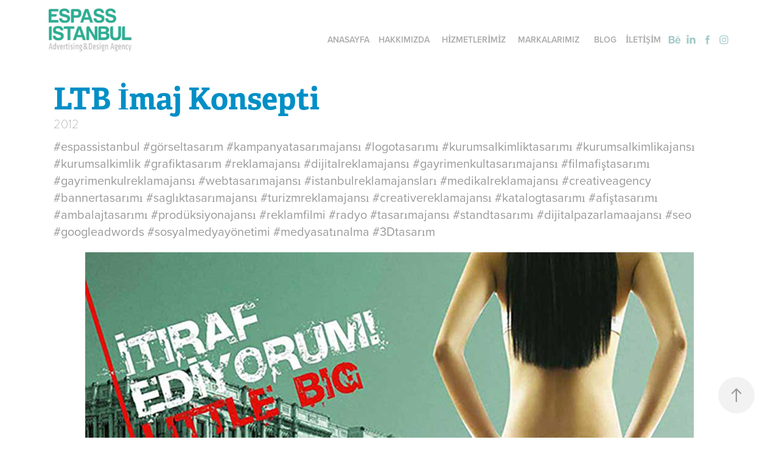

--- FILE ---
content_type: text/html; charset=utf-8
request_url: https://espassistanbul.com/ltb-imaj-konseptleri
body_size: 11590
content:
<!DOCTYPE HTML>
<html lang="en-US">
<head>
  <meta charset="UTF-8" />
  <meta name="viewport" content="width=device-width, initial-scale=1" />
      <meta name="keywords"  content="#espassistanbul,#görseltasarım,#kampanyatasarımajansı,#logotasarımı,#avmtasarımajansı,#kurumsalkimliktasarımı,#kurumsalkimlikajansı,#kurumsalkimlik,#grafiktasarım,#reklamajansı,#dijitalreklamajansı,#gayrimenkultasarımajansı,#filmafiştasarımı,#gayrimenkulreklamajansı,#webtasarımajansı,#istanbulreklamajansları,#medikalreklamajansı,#creativeagency,#bannertasarımı,#saglıktasarımajansı,#creativereklamajansı,#broşürtasarımı,#turizmreklamajansı,#katalogtasarımı,#postertasarımı,#afiştasarımı,#ambalajtasarımı,#ilantasarımı,#prodüksiyonajansı,#reklamfilmi,#brand,#design,#tasarımajansı,#markakonumlandırma,#standtasarımı,#dijitalpazarlamaajansı,#seo,#googleadwords,#sosyalmedyayönetimi,#medyaplanlama,#medyasatınalma,#etkinlikajansı,#tabelayapımı,#3Dtasarım,#ucuzmatbaa,#levent" />
      <meta name="description"  content="2012" />
      <meta name="twitter:card"  content="summary_large_image" />
      <meta name="twitter:site"  content="@AdobePortfolio" />
      <meta  property="og:title" content="Espass İstanbul Reklam Ajansı | Profesyonel Tasarım Evi - LTB İmaj Konsepti" />
      <meta  property="og:description" content="2012" />
      <meta  property="og:image" content="https://cdn.myportfolio.com/961159439564362cb916646676dbfc39/619d356287d0773475292199b39a1fd0e1f5be90b3d1a09f58c56a96774634301a44deb3ccc5b425_rwc_191x99x2366x1854x2366.jpeg?h=ac7ee944acf545fa36b4edcf1afab0a5&amp;url=aHR0cHM6Ly9taXItczMtY2RuLWNmLmJlaGFuY2UubmV0L3Byb2plY3RzL29yaWdpbmFsL2EwNmJkMDQ0NTE2Mzg3LlkzSnZjQ3d5TlRJekxERTVOelVzTVRFeUxEQS5qcGVn" />
      <link rel="icon" href="[data-uri]"  />
      <link rel="stylesheet" href="/dist/css/main.css" type="text/css" />
      <link rel="stylesheet" href="https://cdn.myportfolio.com/961159439564362cb916646676dbfc39/932326f0791025df75f15a8591db642c1744493615.css?h=ca0cf0c3357107bfaea3203ecd6cc250" type="text/css" />
    <link rel="canonical" href="https://espassistanbul.com/ltb-imaj-konseptleri" />
      <title>Espass İstanbul Reklam Ajansı | Profesyonel Tasarım Evi - LTB İmaj Konsepti</title>
    <script type="text/javascript" src="//use.typekit.net/ik/[base64].js?cb=35f77bfb8b50944859ea3d3804e7194e7a3173fb" async onload="
    try {
      window.Typekit.load();
    } catch (e) {
      console.warn('Typekit not loaded.');
    }
    "></script>
</head>
  <body class="transition-enabled">  <div class='page-background-video page-background-video-with-panel'>
  </div>
  <div class="js-responsive-nav">
    <div class="responsive-nav has-social">
      <div class="close-responsive-click-area js-close-responsive-nav">
        <div class="close-responsive-button"></div>
      </div>
          <div class="nav-container">
            <nav data-hover-hint="nav">
                <div class="gallery-title"><a href="/projects" >ANASAYFA</a></div>
      <div class="page-title">
        <a href="/hakkimizda" >HAKKIMIZDA</a>
      </div>
      <div class="page-title">
        <a href="/hizmetlerimiz" >HİZMETLERİMİZ</a>
      </div>
      <div class="page-title">
        <a href="/markalarimiz" >MARKALARIMIZ</a>
      </div>
                <div class="gallery-title"><a href="/blog" >BLOG</a></div>
      <div class="page-title">
        <a href="/contact" >İLETİŞİM</a>
      </div>
                <div class="social pf-nav-social" data-hover-hint="navSocialIcons">
                  <ul>
                          <li>
                            <a href="https://www.behance.net/selcuk2889" target="_blank">
                              <svg id="Layer_1" data-name="Layer 1" xmlns="http://www.w3.org/2000/svg" viewBox="0 0 30 24" class="icon"><path id="path-1" d="M18.83,14.38a2.78,2.78,0,0,0,.65,1.9,2.31,2.31,0,0,0,1.7.59,2.31,2.31,0,0,0,1.38-.41,1.79,1.79,0,0,0,.71-0.87h2.31a4.48,4.48,0,0,1-1.71,2.53,5,5,0,0,1-2.78.76,5.53,5.53,0,0,1-2-.37,4.34,4.34,0,0,1-1.55-1,4.77,4.77,0,0,1-1-1.63,6.29,6.29,0,0,1,0-4.13,4.83,4.83,0,0,1,1-1.64A4.64,4.64,0,0,1,19.09,9a4.86,4.86,0,0,1,2-.4A4.5,4.5,0,0,1,23.21,9a4.36,4.36,0,0,1,1.5,1.3,5.39,5.39,0,0,1,.84,1.86,7,7,0,0,1,.18,2.18h-6.9Zm3.67-3.24A1.94,1.94,0,0,0,21,10.6a2.26,2.26,0,0,0-1,.22,2,2,0,0,0-.66.54,1.94,1.94,0,0,0-.35.69,3.47,3.47,0,0,0-.12.65h4.29A2.75,2.75,0,0,0,22.5,11.14ZM18.29,6h5.36V7.35H18.29V6ZM13.89,17.7a4.4,4.4,0,0,1-1.51.7,6.44,6.44,0,0,1-1.73.22H4.24V5.12h6.24a7.7,7.7,0,0,1,1.73.17,3.67,3.67,0,0,1,1.33.56,2.6,2.6,0,0,1,.86,1,3.74,3.74,0,0,1,.3,1.58,3,3,0,0,1-.46,1.7,3.33,3.33,0,0,1-1.35,1.12,3.19,3.19,0,0,1,1.82,1.26,3.79,3.79,0,0,1,.59,2.17,3.79,3.79,0,0,1-.39,1.77A3.24,3.24,0,0,1,13.89,17.7ZM11.72,8.19a1.25,1.25,0,0,0-.45-0.47,1.88,1.88,0,0,0-.64-0.24,5.5,5.5,0,0,0-.76-0.05H7.16v3.16h3a2,2,0,0,0,1.28-.38A1.43,1.43,0,0,0,11.89,9,1.73,1.73,0,0,0,11.72,8.19ZM11.84,13a2.39,2.39,0,0,0-1.52-.45H7.16v3.73h3.11a3.61,3.61,0,0,0,.82-0.09A2,2,0,0,0,11.77,16a1.39,1.39,0,0,0,.47-0.54,1.85,1.85,0,0,0,.17-0.88A1.77,1.77,0,0,0,11.84,13Z"/></svg>
                            </a>
                          </li>
                          <li>
                            <a href="https://www.linkedin.com/in/espass-istanbul-24756431/" target="_blank">
                              <svg version="1.1" id="Layer_1" xmlns="http://www.w3.org/2000/svg" xmlns:xlink="http://www.w3.org/1999/xlink" viewBox="0 0 30 24" style="enable-background:new 0 0 30 24;" xml:space="preserve" class="icon">
                              <path id="path-1_24_" d="M19.6,19v-5.8c0-1.4-0.5-2.4-1.7-2.4c-1,0-1.5,0.7-1.8,1.3C16,12.3,16,12.6,16,13v6h-3.4
                                c0,0,0.1-9.8,0-10.8H16v1.5c0,0,0,0,0,0h0v0C16.4,9,17.2,7.9,19,7.9c2.3,0,4,1.5,4,4.9V19H19.6z M8.9,6.7L8.9,6.7
                                C7.7,6.7,7,5.9,7,4.9C7,3.8,7.8,3,8.9,3s1.9,0.8,1.9,1.9C10.9,5.9,10.1,6.7,8.9,6.7z M10.6,19H7.2V8.2h3.4V19z"/>
                              </svg>
                            </a>
                          </li>
                          <li>
                            <a href="https://www.facebook.com/Espass-Istanbul-154160715049023/?fref=ts" target="_blank">
                              <svg xmlns="http://www.w3.org/2000/svg" xmlns:xlink="http://www.w3.org/1999/xlink" version="1.1" x="0px" y="0px" viewBox="0 0 30 24" xml:space="preserve" class="icon"><path d="M16.21 20h-3.26v-8h-1.63V9.24h1.63V7.59c0-2.25 0.92-3.59 3.53-3.59h2.17v2.76H17.3 c-1.02 0-1.08 0.39-1.08 1.11l0 1.38h2.46L18.38 12h-2.17V20z"/></svg>
                            </a>
                          </li>
                          <li>
                            <a href="https://www.instagram.com/espassistanbul" target="_blank">
                              <svg version="1.1" id="Layer_1" xmlns="http://www.w3.org/2000/svg" xmlns:xlink="http://www.w3.org/1999/xlink" viewBox="0 0 30 24" style="enable-background:new 0 0 30 24;" xml:space="preserve" class="icon">
                              <g>
                                <path d="M15,5.4c2.1,0,2.4,0,3.2,0c0.8,0,1.2,0.2,1.5,0.3c0.4,0.1,0.6,0.3,0.9,0.6c0.3,0.3,0.5,0.5,0.6,0.9
                                  c0.1,0.3,0.2,0.7,0.3,1.5c0,0.8,0,1.1,0,3.2s0,2.4,0,3.2c0,0.8-0.2,1.2-0.3,1.5c-0.1,0.4-0.3,0.6-0.6,0.9c-0.3,0.3-0.5,0.5-0.9,0.6
                                  c-0.3,0.1-0.7,0.2-1.5,0.3c-0.8,0-1.1,0-3.2,0s-2.4,0-3.2,0c-0.8,0-1.2-0.2-1.5-0.3c-0.4-0.1-0.6-0.3-0.9-0.6
                                  c-0.3-0.3-0.5-0.5-0.6-0.9c-0.1-0.3-0.2-0.7-0.3-1.5c0-0.8,0-1.1,0-3.2s0-2.4,0-3.2c0-0.8,0.2-1.2,0.3-1.5c0.1-0.4,0.3-0.6,0.6-0.9
                                  c0.3-0.3,0.5-0.5,0.9-0.6c0.3-0.1,0.7-0.2,1.5-0.3C12.6,5.4,12.9,5.4,15,5.4 M15,4c-2.2,0-2.4,0-3.3,0c-0.9,0-1.4,0.2-1.9,0.4
                                  c-0.5,0.2-1,0.5-1.4,0.9C7.9,5.8,7.6,6.2,7.4,6.8C7.2,7.3,7.1,7.9,7,8.7C7,9.6,7,9.8,7,12s0,2.4,0,3.3c0,0.9,0.2,1.4,0.4,1.9
                                  c0.2,0.5,0.5,1,0.9,1.4c0.4,0.4,0.9,0.7,1.4,0.9c0.5,0.2,1.1,0.3,1.9,0.4c0.9,0,1.1,0,3.3,0s2.4,0,3.3,0c0.9,0,1.4-0.2,1.9-0.4
                                  c0.5-0.2,1-0.5,1.4-0.9c0.4-0.4,0.7-0.9,0.9-1.4c0.2-0.5,0.3-1.1,0.4-1.9c0-0.9,0-1.1,0-3.3s0-2.4,0-3.3c0-0.9-0.2-1.4-0.4-1.9
                                  c-0.2-0.5-0.5-1-0.9-1.4c-0.4-0.4-0.9-0.7-1.4-0.9c-0.5-0.2-1.1-0.3-1.9-0.4C17.4,4,17.2,4,15,4L15,4L15,4z"/>
                                <path d="M15,7.9c-2.3,0-4.1,1.8-4.1,4.1s1.8,4.1,4.1,4.1s4.1-1.8,4.1-4.1S17.3,7.9,15,7.9L15,7.9z M15,14.7c-1.5,0-2.7-1.2-2.7-2.7
                                  c0-1.5,1.2-2.7,2.7-2.7s2.7,1.2,2.7,2.7C17.7,13.5,16.5,14.7,15,14.7L15,14.7z"/>
                                <path d="M20.2,7.7c0,0.5-0.4,1-1,1s-1-0.4-1-1s0.4-1,1-1S20.2,7.2,20.2,7.7L20.2,7.7z"/>
                              </g>
                              </svg>
                            </a>
                          </li>
                  </ul>
                </div>
            </nav>
          </div>
    </div>
  </div>
  <div class="site-wrap cfix">
    <div class="site-container">
      <div class="site-content e2e-site-content">
        <header class="site-header">
          <div class="logo-container">
              <div class="logo-wrap" data-hover-hint="logo">
                    <div class="logo e2e-site-logo-text logo-image  ">
    <a href="/projects" class="image-normal image-link">
      <img src="https://cdn.myportfolio.com/961159439564362cb916646676dbfc39/99d138a9-7af4-492d-a63d-5b2c1769ea8d_rwc_0x0x764x395x4096.jpg?h=d9b4f057902b7e61e90752562660892b" alt="Espass İstanbul">
    </a>
</div>
              </div>
  <div class="hamburger-click-area js-hamburger">
    <div class="hamburger">
      <i></i>
      <i></i>
      <i></i>
    </div>
  </div>
          </div>
              <div class="nav-container">
                <nav data-hover-hint="nav">
                <div class="gallery-title"><a href="/projects" >ANASAYFA</a></div>
      <div class="page-title">
        <a href="/hakkimizda" >HAKKIMIZDA</a>
      </div>
      <div class="page-title">
        <a href="/hizmetlerimiz" >HİZMETLERİMİZ</a>
      </div>
      <div class="page-title">
        <a href="/markalarimiz" >MARKALARIMIZ</a>
      </div>
                <div class="gallery-title"><a href="/blog" >BLOG</a></div>
      <div class="page-title">
        <a href="/contact" >İLETİŞİM</a>
      </div>
                    <div class="social pf-nav-social" data-hover-hint="navSocialIcons">
                      <ul>
                              <li>
                                <a href="https://www.behance.net/selcuk2889" target="_blank">
                                  <svg id="Layer_1" data-name="Layer 1" xmlns="http://www.w3.org/2000/svg" viewBox="0 0 30 24" class="icon"><path id="path-1" d="M18.83,14.38a2.78,2.78,0,0,0,.65,1.9,2.31,2.31,0,0,0,1.7.59,2.31,2.31,0,0,0,1.38-.41,1.79,1.79,0,0,0,.71-0.87h2.31a4.48,4.48,0,0,1-1.71,2.53,5,5,0,0,1-2.78.76,5.53,5.53,0,0,1-2-.37,4.34,4.34,0,0,1-1.55-1,4.77,4.77,0,0,1-1-1.63,6.29,6.29,0,0,1,0-4.13,4.83,4.83,0,0,1,1-1.64A4.64,4.64,0,0,1,19.09,9a4.86,4.86,0,0,1,2-.4A4.5,4.5,0,0,1,23.21,9a4.36,4.36,0,0,1,1.5,1.3,5.39,5.39,0,0,1,.84,1.86,7,7,0,0,1,.18,2.18h-6.9Zm3.67-3.24A1.94,1.94,0,0,0,21,10.6a2.26,2.26,0,0,0-1,.22,2,2,0,0,0-.66.54,1.94,1.94,0,0,0-.35.69,3.47,3.47,0,0,0-.12.65h4.29A2.75,2.75,0,0,0,22.5,11.14ZM18.29,6h5.36V7.35H18.29V6ZM13.89,17.7a4.4,4.4,0,0,1-1.51.7,6.44,6.44,0,0,1-1.73.22H4.24V5.12h6.24a7.7,7.7,0,0,1,1.73.17,3.67,3.67,0,0,1,1.33.56,2.6,2.6,0,0,1,.86,1,3.74,3.74,0,0,1,.3,1.58,3,3,0,0,1-.46,1.7,3.33,3.33,0,0,1-1.35,1.12,3.19,3.19,0,0,1,1.82,1.26,3.79,3.79,0,0,1,.59,2.17,3.79,3.79,0,0,1-.39,1.77A3.24,3.24,0,0,1,13.89,17.7ZM11.72,8.19a1.25,1.25,0,0,0-.45-0.47,1.88,1.88,0,0,0-.64-0.24,5.5,5.5,0,0,0-.76-0.05H7.16v3.16h3a2,2,0,0,0,1.28-.38A1.43,1.43,0,0,0,11.89,9,1.73,1.73,0,0,0,11.72,8.19ZM11.84,13a2.39,2.39,0,0,0-1.52-.45H7.16v3.73h3.11a3.61,3.61,0,0,0,.82-0.09A2,2,0,0,0,11.77,16a1.39,1.39,0,0,0,.47-0.54,1.85,1.85,0,0,0,.17-0.88A1.77,1.77,0,0,0,11.84,13Z"/></svg>
                                </a>
                              </li>
                              <li>
                                <a href="https://www.linkedin.com/in/espass-istanbul-24756431/" target="_blank">
                                  <svg version="1.1" id="Layer_1" xmlns="http://www.w3.org/2000/svg" xmlns:xlink="http://www.w3.org/1999/xlink" viewBox="0 0 30 24" style="enable-background:new 0 0 30 24;" xml:space="preserve" class="icon">
                                  <path id="path-1_24_" d="M19.6,19v-5.8c0-1.4-0.5-2.4-1.7-2.4c-1,0-1.5,0.7-1.8,1.3C16,12.3,16,12.6,16,13v6h-3.4
                                    c0,0,0.1-9.8,0-10.8H16v1.5c0,0,0,0,0,0h0v0C16.4,9,17.2,7.9,19,7.9c2.3,0,4,1.5,4,4.9V19H19.6z M8.9,6.7L8.9,6.7
                                    C7.7,6.7,7,5.9,7,4.9C7,3.8,7.8,3,8.9,3s1.9,0.8,1.9,1.9C10.9,5.9,10.1,6.7,8.9,6.7z M10.6,19H7.2V8.2h3.4V19z"/>
                                  </svg>
                                </a>
                              </li>
                              <li>
                                <a href="https://www.facebook.com/Espass-Istanbul-154160715049023/?fref=ts" target="_blank">
                                  <svg xmlns="http://www.w3.org/2000/svg" xmlns:xlink="http://www.w3.org/1999/xlink" version="1.1" x="0px" y="0px" viewBox="0 0 30 24" xml:space="preserve" class="icon"><path d="M16.21 20h-3.26v-8h-1.63V9.24h1.63V7.59c0-2.25 0.92-3.59 3.53-3.59h2.17v2.76H17.3 c-1.02 0-1.08 0.39-1.08 1.11l0 1.38h2.46L18.38 12h-2.17V20z"/></svg>
                                </a>
                              </li>
                              <li>
                                <a href="https://www.instagram.com/espassistanbul" target="_blank">
                                  <svg version="1.1" id="Layer_1" xmlns="http://www.w3.org/2000/svg" xmlns:xlink="http://www.w3.org/1999/xlink" viewBox="0 0 30 24" style="enable-background:new 0 0 30 24;" xml:space="preserve" class="icon">
                                  <g>
                                    <path d="M15,5.4c2.1,0,2.4,0,3.2,0c0.8,0,1.2,0.2,1.5,0.3c0.4,0.1,0.6,0.3,0.9,0.6c0.3,0.3,0.5,0.5,0.6,0.9
                                      c0.1,0.3,0.2,0.7,0.3,1.5c0,0.8,0,1.1,0,3.2s0,2.4,0,3.2c0,0.8-0.2,1.2-0.3,1.5c-0.1,0.4-0.3,0.6-0.6,0.9c-0.3,0.3-0.5,0.5-0.9,0.6
                                      c-0.3,0.1-0.7,0.2-1.5,0.3c-0.8,0-1.1,0-3.2,0s-2.4,0-3.2,0c-0.8,0-1.2-0.2-1.5-0.3c-0.4-0.1-0.6-0.3-0.9-0.6
                                      c-0.3-0.3-0.5-0.5-0.6-0.9c-0.1-0.3-0.2-0.7-0.3-1.5c0-0.8,0-1.1,0-3.2s0-2.4,0-3.2c0-0.8,0.2-1.2,0.3-1.5c0.1-0.4,0.3-0.6,0.6-0.9
                                      c0.3-0.3,0.5-0.5,0.9-0.6c0.3-0.1,0.7-0.2,1.5-0.3C12.6,5.4,12.9,5.4,15,5.4 M15,4c-2.2,0-2.4,0-3.3,0c-0.9,0-1.4,0.2-1.9,0.4
                                      c-0.5,0.2-1,0.5-1.4,0.9C7.9,5.8,7.6,6.2,7.4,6.8C7.2,7.3,7.1,7.9,7,8.7C7,9.6,7,9.8,7,12s0,2.4,0,3.3c0,0.9,0.2,1.4,0.4,1.9
                                      c0.2,0.5,0.5,1,0.9,1.4c0.4,0.4,0.9,0.7,1.4,0.9c0.5,0.2,1.1,0.3,1.9,0.4c0.9,0,1.1,0,3.3,0s2.4,0,3.3,0c0.9,0,1.4-0.2,1.9-0.4
                                      c0.5-0.2,1-0.5,1.4-0.9c0.4-0.4,0.7-0.9,0.9-1.4c0.2-0.5,0.3-1.1,0.4-1.9c0-0.9,0-1.1,0-3.3s0-2.4,0-3.3c0-0.9-0.2-1.4-0.4-1.9
                                      c-0.2-0.5-0.5-1-0.9-1.4c-0.4-0.4-0.9-0.7-1.4-0.9c-0.5-0.2-1.1-0.3-1.9-0.4C17.4,4,17.2,4,15,4L15,4L15,4z"/>
                                    <path d="M15,7.9c-2.3,0-4.1,1.8-4.1,4.1s1.8,4.1,4.1,4.1s4.1-1.8,4.1-4.1S17.3,7.9,15,7.9L15,7.9z M15,14.7c-1.5,0-2.7-1.2-2.7-2.7
                                      c0-1.5,1.2-2.7,2.7-2.7s2.7,1.2,2.7,2.7C17.7,13.5,16.5,14.7,15,14.7L15,14.7z"/>
                                    <path d="M20.2,7.7c0,0.5-0.4,1-1,1s-1-0.4-1-1s0.4-1,1-1S20.2,7.2,20.2,7.7L20.2,7.7z"/>
                                  </g>
                                  </svg>
                                </a>
                              </li>
                      </ul>
                    </div>
                </nav>
              </div>
        </header>
        <main>
  <div class="page-container js-site-wrap" data-context="page.page.container" data-hover-hint="pageContainer">
    <section class="page standard-modules">
        <header class="page-header content" data-context="pages" data-identity="id:p5814ff1618593dd48b4b3969ba42639cc2b844e5709f37911f297" data-hover-hint="pageHeader" data-hover-hint-id="p5814ff1618593dd48b4b3969ba42639cc2b844e5709f37911f297">
            <h1 class="title preserve-whitespace e2e-site-logo-text">LTB İmaj Konsepti</h1>
            <p class="description">2012</p>
        </header>
      <div class="page-content js-page-content" data-context="pages" data-identity="id:p5814ff1618593dd48b4b3969ba42639cc2b844e5709f37911f297">
        <div id="project-canvas" class="js-project-modules modules content">
          <div id="project-modules">
              
              
              
              
              
              <div class="project-module module text project-module-text align- js-project-module e2e-site-project-module-text" style="padding-top: 0px;
padding-bottom: 0px;
  width: 100%;
  max-width: 1400px;
  float: center;
  clear: both;
">
  <div class="rich-text js-text-editable module-text"><div>#espassistanbul #görseltasarım #kampanyatasarımajansı #logotasarımı #kurumsalkimliktasarımı #kurumsalkimlikajansı #kurumsalkimlik #grafiktasarım #reklamajansı #dijitalreklamajansı #gayrimenkultasarımajansı #filmafiştasarımı #gayrimenkulreklamajansı #webtasarımajansı #istanbulreklamajansları #medikalreklamajansı #creativeagency #bannertasarımı #saglıktasarımajansı #turizmreklamajansı #creativereklamajansı #katalogtasarımı #afiştasarımı #ambalajtasarımı #prodüksiyonajansı #reklamfilmi #radyo #tasarımajansı #standtasarımı #dijitalpazarlamaajansı #seo #googleadwords #sosyalmedyayönetimi #medyasatınalma #3Dtasarım</div></div>
</div>

              
              
              
              
              
              <div class="project-module module image project-module-image js-js-project-module"  style="padding-top: px;
padding-bottom: px;
">

  

  
     <div class="js-lightbox" data-src="https://cdn.myportfolio.com/961159439564362cb916646676dbfc39/a551e1df-ea26-4604-8a13-32ef7092ee92.jpg?h=e4f30070ab07354b432d0e5747779e53">
           <img
             class="js-lazy e2e-site-project-module-image"
             src="[data-uri]"
             data-src="https://cdn.myportfolio.com/961159439564362cb916646676dbfc39/a551e1df-ea26-4604-8a13-32ef7092ee92_rw_1200.jpg?h=0ac8e9a869fe5ebfa5a91ebca99d1bbe"
             data-srcset="https://cdn.myportfolio.com/961159439564362cb916646676dbfc39/a551e1df-ea26-4604-8a13-32ef7092ee92_rw_600.jpg?h=1a3a413d53f39a6751935a8290e3ef31 600w,https://cdn.myportfolio.com/961159439564362cb916646676dbfc39/a551e1df-ea26-4604-8a13-32ef7092ee92_rw_1200.jpg?h=0ac8e9a869fe5ebfa5a91ebca99d1bbe 1000w,"
             data-sizes="(max-width: 1000px) 100vw, 1000px"
             width="1000"
             height="0"
             style="padding-bottom: 70%; background: rgba(0, 0, 0, 0.03)"
             
           >
     </div>
  

</div>

              
              
              
              
              
              
              
              
              
              <div class="project-module module image project-module-image js-js-project-module"  style="padding-top: px;
padding-bottom: px;
">

  

  
     <div class="js-lightbox" data-src="https://cdn.myportfolio.com/961159439564362cb916646676dbfc39/a9fb3874-cfc7-43ab-bf8d-7491206060dc.jpg?h=9ac4f04892b1c395a37183afcaedd6e8">
           <img
             class="js-lazy e2e-site-project-module-image"
             src="[data-uri]"
             data-src="https://cdn.myportfolio.com/961159439564362cb916646676dbfc39/a9fb3874-cfc7-43ab-bf8d-7491206060dc_rw_1200.jpg?h=c3e88268272f4bfc3f99904f91a3c365"
             data-srcset="https://cdn.myportfolio.com/961159439564362cb916646676dbfc39/a9fb3874-cfc7-43ab-bf8d-7491206060dc_rw_600.jpg?h=874eb18c16a03dc34dd3dffc6b2c4c71 600w,https://cdn.myportfolio.com/961159439564362cb916646676dbfc39/a9fb3874-cfc7-43ab-bf8d-7491206060dc_rw_1200.jpg?h=c3e88268272f4bfc3f99904f91a3c365 1000w,"
             data-sizes="(max-width: 1000px) 100vw, 1000px"
             width="1000"
             height="0"
             style="padding-bottom: 74%; background: rgba(0, 0, 0, 0.03)"
             
           >
     </div>
  

</div>

              
              
              
              
              
              
              
              
          </div>
        </div>
      </div>
    </section>
          <section class="other-projects" data-context="page.page.other_pages" data-hover-hint="otherPages">
            <div class="title-wrapper">
              <div class="title-container">
                  <h3 class="other-projects-title preserve-whitespace">Şunlar da hoşunuza gidebilir...</h3>
              </div>
            </div>
            <div class="project-covers">
                  <a class="project-cover js-project-cover-touch hold-space" href="/orkun-nakliyat-kurumsal-kimlik-tasarim-logo-tasarim" data-context="pages" data-identity="id:p5c22989f6c8a20e9d32f5a3a3bbf190749b08f6807299694677be">
                    <div class="cover-content-container">
                      <div class="cover-image-wrap">
                        <div class="cover-image">
                            <div class="cover cover-normal">

            <img
              class="cover__img js-lazy"
              src="https://cdn.myportfolio.com/961159439564362cb916646676dbfc39/ecbf599c-04ce-4505-a668-83fb24085672_rwc_291x975x438x343x32.jpg?h=2d32e98f71cd2fc1d539038f7399f052"
              data-src="https://cdn.myportfolio.com/961159439564362cb916646676dbfc39/ecbf599c-04ce-4505-a668-83fb24085672_rwc_291x975x438x343x438.jpg?h=6cdeb2bab5be8b3524d0cb3dd6e2cf63"
              data-srcset="https://cdn.myportfolio.com/961159439564362cb916646676dbfc39/ecbf599c-04ce-4505-a668-83fb24085672_rwc_291x975x438x343x640.jpg?h=4fb735b92c820e3e23a9269c415033e0 640w, https://cdn.myportfolio.com/961159439564362cb916646676dbfc39/ecbf599c-04ce-4505-a668-83fb24085672_rwc_291x975x438x343x1280.jpg?h=88bc45d524c20e6bbb865c9c9ddecd33 1280w, https://cdn.myportfolio.com/961159439564362cb916646676dbfc39/ecbf599c-04ce-4505-a668-83fb24085672_rwc_291x975x438x343x1366.jpg?h=b510fd10f9dbf6386f6d34a9688b1c5f 1366w, https://cdn.myportfolio.com/961159439564362cb916646676dbfc39/ecbf599c-04ce-4505-a668-83fb24085672_rwc_291x975x438x343x1920.jpg?h=a9a3a92bd20452d1efaca2b19fe5f27f 1920w, https://cdn.myportfolio.com/961159439564362cb916646676dbfc39/ecbf599c-04ce-4505-a668-83fb24085672_rwc_291x975x438x343x438.jpg?h=6cdeb2bab5be8b3524d0cb3dd6e2cf63 2560w, https://cdn.myportfolio.com/961159439564362cb916646676dbfc39/ecbf599c-04ce-4505-a668-83fb24085672_rwc_291x975x438x343x438.jpg?h=6cdeb2bab5be8b3524d0cb3dd6e2cf63 5120w"
              data-sizes="(max-width: 540px) 100vw, (max-width: 768px) 50vw, calc(1600px / 5)"
            >
                                      </div>
                        </div>
                      </div>
                      <div class="details-wrap">
                        <div class="details">
                          <div class="details-inner">
                              <div class="title preserve-whitespace">Orkun Group Kurumsal Kimlik Tasarım</div>
                          </div>
                        </div>
                      </div>
                    </div>
                  </a>
                  <a class="project-cover js-project-cover-touch hold-space" href="/bigtrouble-kurumsal-kimlik-tasarim" data-context="pages" data-identity="id:p5e24a07e1b1a0f591b02cb5d18832085a1edca8eca47749769e99">
                    <div class="cover-content-container">
                      <div class="cover-image-wrap">
                        <div class="cover-image">
                            <div class="cover cover-normal">

            <img
              class="cover__img js-lazy"
              src="https://cdn.myportfolio.com/961159439564362cb916646676dbfc39/34f32b12-9964-472d-8784-1e24321a6365_carw_202x158x32.jpg?h=233d31bebf6f8d6d42cd69a79570cb71"
              data-src="https://cdn.myportfolio.com/961159439564362cb916646676dbfc39/34f32b12-9964-472d-8784-1e24321a6365_car_202x158.jpg?h=6544412ef21b3c95b91f6509b4559321"
              data-srcset="https://cdn.myportfolio.com/961159439564362cb916646676dbfc39/34f32b12-9964-472d-8784-1e24321a6365_carw_202x158x640.jpg?h=d13b072b9d5afea83bcf1f0e42fe3ea5 640w, https://cdn.myportfolio.com/961159439564362cb916646676dbfc39/34f32b12-9964-472d-8784-1e24321a6365_carw_202x158x1280.jpg?h=cae4dfe484ddca6a38a77a7dabdd908b 1280w, https://cdn.myportfolio.com/961159439564362cb916646676dbfc39/34f32b12-9964-472d-8784-1e24321a6365_carw_202x158x1366.jpg?h=80a791c01577283d86fb4c9d270e2905 1366w, https://cdn.myportfolio.com/961159439564362cb916646676dbfc39/34f32b12-9964-472d-8784-1e24321a6365_carw_202x158x1920.jpg?h=e6e1d4785e5535c61a806160ad3e5d2f 1920w, https://cdn.myportfolio.com/961159439564362cb916646676dbfc39/34f32b12-9964-472d-8784-1e24321a6365_carw_202x158x2560.jpg?h=aef5f97f849fd334029d5bd954d9edf5 2560w, https://cdn.myportfolio.com/961159439564362cb916646676dbfc39/34f32b12-9964-472d-8784-1e24321a6365_carw_202x158x5120.jpg?h=6e10b63d248d18fe8acd42234995aef0 5120w"
              data-sizes="(max-width: 540px) 100vw, (max-width: 768px) 50vw, calc(1600px / 5)"
            >
                                      </div>
                        </div>
                      </div>
                      <div class="details-wrap">
                        <div class="details">
                          <div class="details-inner">
                              <div class="title preserve-whitespace">BigTrouble Kurumsal Kimlik Tasarım</div>
                          </div>
                        </div>
                      </div>
                    </div>
                  </a>
                  <a class="project-cover js-project-cover-touch hold-space" href="/ge-elektrik-50-yil-konseptleri" data-context="pages" data-identity="id:p5e2972961fa96fd00b20837a5a7793d0441e24a50f87b4254c7e9">
                    <div class="cover-content-container">
                      <div class="cover-image-wrap">
                        <div class="cover-image">
                            <div class="cover cover-normal">

            <img
              class="cover__img js-lazy"
              src="https://cdn.myportfolio.com/961159439564362cb916646676dbfc39/5a8d442b-8a09-4725-897a-c97138495991_carw_202x158x32.jpg?h=0f33068a28873ca9e9c6795e50f581be"
              data-src="https://cdn.myportfolio.com/961159439564362cb916646676dbfc39/5a8d442b-8a09-4725-897a-c97138495991_car_202x158.jpg?h=0562cf69990ef0f682922c702b691d0a"
              data-srcset="https://cdn.myportfolio.com/961159439564362cb916646676dbfc39/5a8d442b-8a09-4725-897a-c97138495991_carw_202x158x640.jpg?h=706af63191392d90b6ca732e4197aa85 640w, https://cdn.myportfolio.com/961159439564362cb916646676dbfc39/5a8d442b-8a09-4725-897a-c97138495991_carw_202x158x1280.jpg?h=bf037a24da985b741af825e00a3b3eaf 1280w, https://cdn.myportfolio.com/961159439564362cb916646676dbfc39/5a8d442b-8a09-4725-897a-c97138495991_carw_202x158x1366.jpg?h=795f04de371d0c90987a3c9afbae08f7 1366w, https://cdn.myportfolio.com/961159439564362cb916646676dbfc39/5a8d442b-8a09-4725-897a-c97138495991_carw_202x158x1920.jpg?h=bb3fea0793893ceb1db4635b81969930 1920w, https://cdn.myportfolio.com/961159439564362cb916646676dbfc39/5a8d442b-8a09-4725-897a-c97138495991_carw_202x158x2560.jpg?h=2c2bb9d987c4cf049be2e2b05de46868 2560w, https://cdn.myportfolio.com/961159439564362cb916646676dbfc39/5a8d442b-8a09-4725-897a-c97138495991_carw_202x158x5120.jpg?h=a6c76d45e7f94aa8d19cac709eef1d12 5120w"
              data-sizes="(max-width: 540px) 100vw, (max-width: 768px) 50vw, calc(1600px / 5)"
            >
                                      </div>
                        </div>
                      </div>
                      <div class="details-wrap">
                        <div class="details">
                          <div class="details-inner">
                              <div class="title preserve-whitespace">GE Elektrik 50. Yıl Konsepti</div>
                          </div>
                        </div>
                      </div>
                    </div>
                  </a>
                  <a class="project-cover js-project-cover-touch hold-space" href="/umraniye-goz-hastanesi-web-sitesi" data-context="pages" data-identity="id:p5828ae5a6beb16523c145860672e3ccbfddb2c6e5fe4c0a5f458d">
                    <div class="cover-content-container">
                      <div class="cover-image-wrap">
                        <div class="cover-image">
                            <div class="cover cover-normal">

            <img
              class="cover__img js-lazy"
              src="https://cdn.myportfolio.com/961159439564362cb916646676dbfc39/1be87be46b57902f3ee75f26e90b02e796bc9fdbf2b905445d76e3006edbfe3ebfa6a44d7725d577_carw_202x158x32.jpg?h=6db2af9a64c022184de366c8948eb202&amp;url=aHR0cHM6Ly9taXItczMtY2RuLWNmLmJlaGFuY2UubmV0L3Byb2plY3RzL29yaWdpbmFsLzI4N2IwODQ1MTY5NjY5LlkzSnZjQ3d4TXpRMExERXdOVElzTVRjNUxEQS5qcGc="
              data-src="https://cdn.myportfolio.com/961159439564362cb916646676dbfc39/1be87be46b57902f3ee75f26e90b02e796bc9fdbf2b905445d76e3006edbfe3ebfa6a44d7725d577_car_202x158.jpg?h=4eb86f2317d83fd6cd29ed6830208440&amp;url=aHR0cHM6Ly9taXItczMtY2RuLWNmLmJlaGFuY2UubmV0L3Byb2plY3RzL29yaWdpbmFsLzI4N2IwODQ1MTY5NjY5LlkzSnZjQ3d4TXpRMExERXdOVElzTVRjNUxEQS5qcGc="
              data-srcset="https://cdn.myportfolio.com/961159439564362cb916646676dbfc39/1be87be46b57902f3ee75f26e90b02e796bc9fdbf2b905445d76e3006edbfe3ebfa6a44d7725d577_carw_202x158x640.jpg?h=e3d3f817a462e71969053191bca45475&amp;url=aHR0cHM6Ly9taXItczMtY2RuLWNmLmJlaGFuY2UubmV0L3Byb2plY3RzL29yaWdpbmFsLzI4N2IwODQ1MTY5NjY5LlkzSnZjQ3d4TXpRMExERXdOVElzTVRjNUxEQS5qcGc= 640w, https://cdn.myportfolio.com/961159439564362cb916646676dbfc39/1be87be46b57902f3ee75f26e90b02e796bc9fdbf2b905445d76e3006edbfe3ebfa6a44d7725d577_carw_202x158x1280.jpg?h=83b47ab2486de3b4e50c5c0d19fd14c9&amp;url=aHR0cHM6Ly9taXItczMtY2RuLWNmLmJlaGFuY2UubmV0L3Byb2plY3RzL29yaWdpbmFsLzI4N2IwODQ1MTY5NjY5LlkzSnZjQ3d4TXpRMExERXdOVElzTVRjNUxEQS5qcGc= 1280w, https://cdn.myportfolio.com/961159439564362cb916646676dbfc39/1be87be46b57902f3ee75f26e90b02e796bc9fdbf2b905445d76e3006edbfe3ebfa6a44d7725d577_carw_202x158x1366.jpg?h=e159d17b7d2a317ef7005724ba167006&amp;url=aHR0cHM6Ly9taXItczMtY2RuLWNmLmJlaGFuY2UubmV0L3Byb2plY3RzL29yaWdpbmFsLzI4N2IwODQ1MTY5NjY5LlkzSnZjQ3d4TXpRMExERXdOVElzTVRjNUxEQS5qcGc= 1366w, https://cdn.myportfolio.com/961159439564362cb916646676dbfc39/1be87be46b57902f3ee75f26e90b02e796bc9fdbf2b905445d76e3006edbfe3ebfa6a44d7725d577_carw_202x158x1920.jpg?h=3921531961a62ff5ec748e328fa49bfc&amp;url=aHR0cHM6Ly9taXItczMtY2RuLWNmLmJlaGFuY2UubmV0L3Byb2plY3RzL29yaWdpbmFsLzI4N2IwODQ1MTY5NjY5LlkzSnZjQ3d4TXpRMExERXdOVElzTVRjNUxEQS5qcGc= 1920w, https://cdn.myportfolio.com/961159439564362cb916646676dbfc39/1be87be46b57902f3ee75f26e90b02e796bc9fdbf2b905445d76e3006edbfe3ebfa6a44d7725d577_carw_202x158x2560.jpg?h=0bf875e10fe488257847aa6343835319&amp;url=aHR0cHM6Ly9taXItczMtY2RuLWNmLmJlaGFuY2UubmV0L3Byb2plY3RzL29yaWdpbmFsLzI4N2IwODQ1MTY5NjY5LlkzSnZjQ3d4TXpRMExERXdOVElzTVRjNUxEQS5qcGc= 2560w, https://cdn.myportfolio.com/961159439564362cb916646676dbfc39/1be87be46b57902f3ee75f26e90b02e796bc9fdbf2b905445d76e3006edbfe3ebfa6a44d7725d577_carw_202x158x5120.jpg?h=578e58270521b8ce9857bc5e8a3f7102&amp;url=aHR0cHM6Ly9taXItczMtY2RuLWNmLmJlaGFuY2UubmV0L3Byb2plY3RzL29yaWdpbmFsLzI4N2IwODQ1MTY5NjY5LlkzSnZjQ3d4TXpRMExERXdOVElzTVRjNUxEQS5qcGc= 5120w"
              data-sizes="(max-width: 540px) 100vw, (max-width: 768px) 50vw, calc(1600px / 5)"
            >
                                      </div>
                        </div>
                      </div>
                      <div class="details-wrap">
                        <div class="details">
                          <div class="details-inner">
                              <div class="title preserve-whitespace">Ümraniye Göz Hastanesi Kurumsal Web Sitesi</div>
                          </div>
                        </div>
                      </div>
                    </div>
                  </a>
                  <a class="project-cover js-project-cover-touch hold-space" href="/uno-promosyon-caismalari" data-context="pages" data-identity="id:p5825c94a1d87b26c889cac96d2f05dba089f81e8b8aed547cf577">
                    <div class="cover-content-container">
                      <div class="cover-image-wrap">
                        <div class="cover-image">
                            <div class="cover cover-normal">

            <img
              class="cover__img js-lazy"
              src="https://cdn.myportfolio.com/961159439564362cb916646676dbfc39/9716720a3c277cdd3696d20d9fb51adb4d140231409f31e110f19cb0635353f8ed93d76bf66b7504_carw_202x158x32.jpg?h=0c6d515fad4dc8d32b6a0a0522ca4842&amp;url=aHR0cHM6Ly9taXItczMtY2RuLWNmLmJlaGFuY2UubmV0L3Byb2plY3RzL29yaWdpbmFsLzdjNDkwNTQ1MDY3Njg5LlkzSnZjQ3d4TVRVNExEa3dOaXd4TVRjc016SXouanBn"
              data-src="https://cdn.myportfolio.com/961159439564362cb916646676dbfc39/9716720a3c277cdd3696d20d9fb51adb4d140231409f31e110f19cb0635353f8ed93d76bf66b7504_car_202x158.jpg?h=a75e85683111dd53705bb3fea9de2104&amp;url=aHR0cHM6Ly9taXItczMtY2RuLWNmLmJlaGFuY2UubmV0L3Byb2plY3RzL29yaWdpbmFsLzdjNDkwNTQ1MDY3Njg5LlkzSnZjQ3d4TVRVNExEa3dOaXd4TVRjc016SXouanBn"
              data-srcset="https://cdn.myportfolio.com/961159439564362cb916646676dbfc39/9716720a3c277cdd3696d20d9fb51adb4d140231409f31e110f19cb0635353f8ed93d76bf66b7504_carw_202x158x640.jpg?h=54050ce052c8150e2076130a0bfabfac&amp;url=aHR0cHM6Ly9taXItczMtY2RuLWNmLmJlaGFuY2UubmV0L3Byb2plY3RzL29yaWdpbmFsLzdjNDkwNTQ1MDY3Njg5LlkzSnZjQ3d4TVRVNExEa3dOaXd4TVRjc016SXouanBn 640w, https://cdn.myportfolio.com/961159439564362cb916646676dbfc39/9716720a3c277cdd3696d20d9fb51adb4d140231409f31e110f19cb0635353f8ed93d76bf66b7504_carw_202x158x1280.jpg?h=31ca6cc1f074d966cd80174924cfb55d&amp;url=aHR0cHM6Ly9taXItczMtY2RuLWNmLmJlaGFuY2UubmV0L3Byb2plY3RzL29yaWdpbmFsLzdjNDkwNTQ1MDY3Njg5LlkzSnZjQ3d4TVRVNExEa3dOaXd4TVRjc016SXouanBn 1280w, https://cdn.myportfolio.com/961159439564362cb916646676dbfc39/9716720a3c277cdd3696d20d9fb51adb4d140231409f31e110f19cb0635353f8ed93d76bf66b7504_carw_202x158x1366.jpg?h=200af61bc69c5617bfe616d606ab30c5&amp;url=aHR0cHM6Ly9taXItczMtY2RuLWNmLmJlaGFuY2UubmV0L3Byb2plY3RzL29yaWdpbmFsLzdjNDkwNTQ1MDY3Njg5LlkzSnZjQ3d4TVRVNExEa3dOaXd4TVRjc016SXouanBn 1366w, https://cdn.myportfolio.com/961159439564362cb916646676dbfc39/9716720a3c277cdd3696d20d9fb51adb4d140231409f31e110f19cb0635353f8ed93d76bf66b7504_carw_202x158x1920.jpg?h=bdebbcfb4ba87a3786f6c25a9c8f37c1&amp;url=aHR0cHM6Ly9taXItczMtY2RuLWNmLmJlaGFuY2UubmV0L3Byb2plY3RzL29yaWdpbmFsLzdjNDkwNTQ1MDY3Njg5LlkzSnZjQ3d4TVRVNExEa3dOaXd4TVRjc016SXouanBn 1920w, https://cdn.myportfolio.com/961159439564362cb916646676dbfc39/9716720a3c277cdd3696d20d9fb51adb4d140231409f31e110f19cb0635353f8ed93d76bf66b7504_carw_202x158x2560.jpg?h=43f8acd9f41d8a7875f4e219ea46b711&amp;url=aHR0cHM6Ly9taXItczMtY2RuLWNmLmJlaGFuY2UubmV0L3Byb2plY3RzL29yaWdpbmFsLzdjNDkwNTQ1MDY3Njg5LlkzSnZjQ3d4TVRVNExEa3dOaXd4TVRjc016SXouanBn 2560w, https://cdn.myportfolio.com/961159439564362cb916646676dbfc39/9716720a3c277cdd3696d20d9fb51adb4d140231409f31e110f19cb0635353f8ed93d76bf66b7504_carw_202x158x5120.jpg?h=1b3c5d9935e4c90d1f80625147e675b2&amp;url=aHR0cHM6Ly9taXItczMtY2RuLWNmLmJlaGFuY2UubmV0L3Byb2plY3RzL29yaWdpbmFsLzdjNDkwNTQ1MDY3Njg5LlkzSnZjQ3d4TVRVNExEa3dOaXd4TVRjc016SXouanBn 5120w"
              data-sizes="(max-width: 540px) 100vw, (max-width: 768px) 50vw, calc(1600px / 5)"
            >
                                      </div>
                        </div>
                      </div>
                      <div class="details-wrap">
                        <div class="details">
                          <div class="details-inner">
                              <div class="title preserve-whitespace">Uno Promosyon Çalışma Yaklaşımları</div>
                          </div>
                        </div>
                      </div>
                    </div>
                  </a>
                  <a class="project-cover js-project-cover-touch hold-space" href="/divares-hotel-kurumsal-kimlik-calismasi" data-context="pages" data-identity="id:p61d33379979137832df269d09121180e0dc61543236097100a98f">
                    <div class="cover-content-container">
                      <div class="cover-image-wrap">
                        <div class="cover-image">
                            <div class="cover cover-normal">

            <img
              class="cover__img js-lazy"
              src="https://cdn.myportfolio.com/961159439564362cb916646676dbfc39/ded05f45-34f5-4908-9e06-70211917fd4f_rwc_363x197x760x594x32.jpg?h=48365649c952a41e4df58b97df7f830b"
              data-src="https://cdn.myportfolio.com/961159439564362cb916646676dbfc39/ded05f45-34f5-4908-9e06-70211917fd4f_rwc_363x197x760x594x760.jpg?h=9776025d302ac083b3e4299d741d2fed"
              data-srcset="https://cdn.myportfolio.com/961159439564362cb916646676dbfc39/ded05f45-34f5-4908-9e06-70211917fd4f_rwc_363x197x760x594x640.jpg?h=28db3303962d1f6eed8e4272d515ac23 640w, https://cdn.myportfolio.com/961159439564362cb916646676dbfc39/ded05f45-34f5-4908-9e06-70211917fd4f_rwc_363x197x760x594x1280.jpg?h=0f613a5d23d1ce215641aff3c705e9e6 1280w, https://cdn.myportfolio.com/961159439564362cb916646676dbfc39/ded05f45-34f5-4908-9e06-70211917fd4f_rwc_363x197x760x594x1366.jpg?h=8fe4b9c4d2f23617dd3b24288fddcb18 1366w, https://cdn.myportfolio.com/961159439564362cb916646676dbfc39/ded05f45-34f5-4908-9e06-70211917fd4f_rwc_363x197x760x594x760.jpg?h=9776025d302ac083b3e4299d741d2fed 1920w, https://cdn.myportfolio.com/961159439564362cb916646676dbfc39/ded05f45-34f5-4908-9e06-70211917fd4f_rwc_363x197x760x594x760.jpg?h=9776025d302ac083b3e4299d741d2fed 2560w, https://cdn.myportfolio.com/961159439564362cb916646676dbfc39/ded05f45-34f5-4908-9e06-70211917fd4f_rwc_363x197x760x594x760.jpg?h=9776025d302ac083b3e4299d741d2fed 5120w"
              data-sizes="(max-width: 540px) 100vw, (max-width: 768px) 50vw, calc(1600px / 5)"
            >
                                      </div>
                        </div>
                      </div>
                      <div class="details-wrap">
                        <div class="details">
                          <div class="details-inner">
                              <div class="title preserve-whitespace">Divares Hotel Logo ve Kurumsal Kimlik</div>
                          </div>
                        </div>
                      </div>
                    </div>
                  </a>
                  <a class="project-cover js-project-cover-touch hold-space" href="/web-tasarim-ajansi-kopyasi" data-context="pages" data-identity="id:p5e978ca62a477eece25f433b84d8ca3f28ff01044d155b5601723">
                    <div class="cover-content-container">
                      <div class="cover-image-wrap">
                        <div class="cover-image">
                            <div class="cover cover-normal">

            <img
              class="cover__img js-lazy"
              src="https://cdn.myportfolio.com/961159439564362cb916646676dbfc39/c7e0021f-b5e6-41b5-aafd-b4843c696c06_rwc_436x109x667x521x32.jpg?h=168684a9d9a7d13a7bd24fa425c38e0a"
              data-src="https://cdn.myportfolio.com/961159439564362cb916646676dbfc39/c7e0021f-b5e6-41b5-aafd-b4843c696c06_rwc_436x109x667x521x667.jpg?h=0ab061f94e7660fa34f1975dda05b96e"
              data-srcset="https://cdn.myportfolio.com/961159439564362cb916646676dbfc39/c7e0021f-b5e6-41b5-aafd-b4843c696c06_rwc_436x109x667x521x640.jpg?h=9b0a62bda8621c20e4bf80782b00f88f 640w, https://cdn.myportfolio.com/961159439564362cb916646676dbfc39/c7e0021f-b5e6-41b5-aafd-b4843c696c06_rwc_436x109x667x521x667.jpg?h=0ab061f94e7660fa34f1975dda05b96e 1280w, https://cdn.myportfolio.com/961159439564362cb916646676dbfc39/c7e0021f-b5e6-41b5-aafd-b4843c696c06_rwc_436x109x667x521x667.jpg?h=0ab061f94e7660fa34f1975dda05b96e 1366w, https://cdn.myportfolio.com/961159439564362cb916646676dbfc39/c7e0021f-b5e6-41b5-aafd-b4843c696c06_rwc_436x109x667x521x667.jpg?h=0ab061f94e7660fa34f1975dda05b96e 1920w, https://cdn.myportfolio.com/961159439564362cb916646676dbfc39/c7e0021f-b5e6-41b5-aafd-b4843c696c06_rwc_436x109x667x521x667.jpg?h=0ab061f94e7660fa34f1975dda05b96e 2560w, https://cdn.myportfolio.com/961159439564362cb916646676dbfc39/c7e0021f-b5e6-41b5-aafd-b4843c696c06_rwc_436x109x667x521x667.jpg?h=0ab061f94e7660fa34f1975dda05b96e 5120w"
              data-sizes="(max-width: 540px) 100vw, (max-width: 768px) 50vw, calc(1600px / 5)"
            >
                                      </div>
                        </div>
                      </div>
                      <div class="details-wrap">
                        <div class="details">
                          <div class="details-inner">
                              <div class="title preserve-whitespace">Sosyal Medya Ajansı</div>
                          </div>
                        </div>
                      </div>
                    </div>
                  </a>
                  <a class="project-cover js-project-cover-touch hold-space" href="/coquet-accessories-vitrin-giydirme-kampanyasi" data-context="pages" data-identity="id:p5c5757d870a7a2c3a0c20986a6ab77d3edab9be379a0b3a46c48c">
                    <div class="cover-content-container">
                      <div class="cover-image-wrap">
                        <div class="cover-image">
                            <div class="cover cover-normal">

            <img
              class="cover__img js-lazy"
              src="https://cdn.myportfolio.com/961159439564362cb916646676dbfc39/de8698b9-bee8-465f-b365-9d587b71009b_carw_202x158x32.jpg?h=10ea2cfea32c909879de2e9e70285fac"
              data-src="https://cdn.myportfolio.com/961159439564362cb916646676dbfc39/de8698b9-bee8-465f-b365-9d587b71009b_car_202x158.jpg?h=72837b931b9058e002aeb34b50fddd81"
              data-srcset="https://cdn.myportfolio.com/961159439564362cb916646676dbfc39/de8698b9-bee8-465f-b365-9d587b71009b_carw_202x158x640.jpg?h=3836aa07693b9c9ed7970a03598d4ba3 640w, https://cdn.myportfolio.com/961159439564362cb916646676dbfc39/de8698b9-bee8-465f-b365-9d587b71009b_carw_202x158x1280.jpg?h=a8cab932cd815f08d8befc4452970d4d 1280w, https://cdn.myportfolio.com/961159439564362cb916646676dbfc39/de8698b9-bee8-465f-b365-9d587b71009b_carw_202x158x1366.jpg?h=118aa2cfc3a6c6765f6d19ffe458c100 1366w, https://cdn.myportfolio.com/961159439564362cb916646676dbfc39/de8698b9-bee8-465f-b365-9d587b71009b_carw_202x158x1920.jpg?h=d86f3da9eae8b1dabc92d7d120f8d43e 1920w, https://cdn.myportfolio.com/961159439564362cb916646676dbfc39/de8698b9-bee8-465f-b365-9d587b71009b_carw_202x158x2560.jpg?h=d958a708f7c45a7edf326f6ea1d16045 2560w, https://cdn.myportfolio.com/961159439564362cb916646676dbfc39/de8698b9-bee8-465f-b365-9d587b71009b_carw_202x158x5120.jpg?h=fd94fecf761b1e113ca0fd103ecd946e 5120w"
              data-sizes="(max-width: 540px) 100vw, (max-width: 768px) 50vw, calc(1600px / 5)"
            >
                                      </div>
                        </div>
                      </div>
                      <div class="details-wrap">
                        <div class="details">
                          <div class="details-inner">
                              <div class="title preserve-whitespace">Coquet Accessories Vitrin Giydirme</div>
                          </div>
                        </div>
                      </div>
                    </div>
                  </a>
                  <a class="project-cover js-project-cover-touch hold-space" href="/yueksel-seramik-imaj-ve-marka-ilanlari" data-context="pages" data-identity="id:p58147af4bc387169c98aeb5a4ba2e19b475f5a37fa29b24aac9f9">
                    <div class="cover-content-container">
                      <div class="cover-image-wrap">
                        <div class="cover-image">
                            <div class="cover cover-normal">

            <img
              class="cover__img js-lazy"
              src="https://cdn.myportfolio.com/961159439564362cb916646676dbfc39/e266b9ca3f36dacdd4a3b4fc9a9ff963695551f13bdec68e8d206139d74d2d8370eda028b0632213_rwc_138x1315x2200x1725x32.jpeg?h=c8534c8b7d8a8b29ef8c6590d8808d61&amp;url=aHR0cHM6Ly9taXItczMtY2RuLWNmLmJlaGFuY2UubmV0L3Byb2plY3RzL29yaWdpbmFsL2FjZDQ5NTQ0NTEzMjY1LlkzSnZjQ3d5TkRnMExERTVORFFzTUN3eE16UTUuanBlZw=="
              data-src="https://cdn.myportfolio.com/961159439564362cb916646676dbfc39/e266b9ca3f36dacdd4a3b4fc9a9ff963695551f13bdec68e8d206139d74d2d8370eda028b0632213_rwc_138x1315x2200x1725x2200.jpeg?h=1b1f1283fb4412f75e4fc2c4407eab81&amp;url=aHR0cHM6Ly9taXItczMtY2RuLWNmLmJlaGFuY2UubmV0L3Byb2plY3RzL29yaWdpbmFsL2FjZDQ5NTQ0NTEzMjY1LlkzSnZjQ3d5TkRnMExERTVORFFzTUN3eE16UTUuanBlZw=="
              data-srcset="https://cdn.myportfolio.com/961159439564362cb916646676dbfc39/e266b9ca3f36dacdd4a3b4fc9a9ff963695551f13bdec68e8d206139d74d2d8370eda028b0632213_rwc_138x1315x2200x1725x2200.jpeg?h=1b1f1283fb4412f75e4fc2c4407eab81&amp;url=aHR0cHM6Ly9taXItczMtY2RuLWNmLmJlaGFuY2UubmV0L3Byb2plY3RzL29yaWdpbmFsL2FjZDQ5NTQ0NTEzMjY1LlkzSnZjQ3d5TkRnMExERTVORFFzTUN3eE16UTUuanBlZw== 640w, https://cdn.myportfolio.com/961159439564362cb916646676dbfc39/e266b9ca3f36dacdd4a3b4fc9a9ff963695551f13bdec68e8d206139d74d2d8370eda028b0632213_rwc_138x1315x2200x1725x2200.jpeg?h=1b1f1283fb4412f75e4fc2c4407eab81&amp;url=aHR0cHM6Ly9taXItczMtY2RuLWNmLmJlaGFuY2UubmV0L3Byb2plY3RzL29yaWdpbmFsL2FjZDQ5NTQ0NTEzMjY1LlkzSnZjQ3d5TkRnMExERTVORFFzTUN3eE16UTUuanBlZw== 1280w, https://cdn.myportfolio.com/961159439564362cb916646676dbfc39/e266b9ca3f36dacdd4a3b4fc9a9ff963695551f13bdec68e8d206139d74d2d8370eda028b0632213_rwc_138x1315x2200x1725x2200.jpeg?h=1b1f1283fb4412f75e4fc2c4407eab81&amp;url=aHR0cHM6Ly9taXItczMtY2RuLWNmLmJlaGFuY2UubmV0L3Byb2plY3RzL29yaWdpbmFsL2FjZDQ5NTQ0NTEzMjY1LlkzSnZjQ3d5TkRnMExERTVORFFzTUN3eE16UTUuanBlZw== 1366w, https://cdn.myportfolio.com/961159439564362cb916646676dbfc39/e266b9ca3f36dacdd4a3b4fc9a9ff963695551f13bdec68e8d206139d74d2d8370eda028b0632213_rwc_138x1315x2200x1725x2200.jpeg?h=1b1f1283fb4412f75e4fc2c4407eab81&amp;url=aHR0cHM6Ly9taXItczMtY2RuLWNmLmJlaGFuY2UubmV0L3Byb2plY3RzL29yaWdpbmFsL2FjZDQ5NTQ0NTEzMjY1LlkzSnZjQ3d5TkRnMExERTVORFFzTUN3eE16UTUuanBlZw== 1920w, https://cdn.myportfolio.com/961159439564362cb916646676dbfc39/e266b9ca3f36dacdd4a3b4fc9a9ff963695551f13bdec68e8d206139d74d2d8370eda028b0632213_rwc_138x1315x2200x1725x2200.jpeg?h=1b1f1283fb4412f75e4fc2c4407eab81&amp;url=aHR0cHM6Ly9taXItczMtY2RuLWNmLmJlaGFuY2UubmV0L3Byb2plY3RzL29yaWdpbmFsL2FjZDQ5NTQ0NTEzMjY1LlkzSnZjQ3d5TkRnMExERTVORFFzTUN3eE16UTUuanBlZw== 2560w, https://cdn.myportfolio.com/961159439564362cb916646676dbfc39/e266b9ca3f36dacdd4a3b4fc9a9ff963695551f13bdec68e8d206139d74d2d8370eda028b0632213_rwc_138x1315x2200x1725x2200.jpeg?h=1b1f1283fb4412f75e4fc2c4407eab81&amp;url=aHR0cHM6Ly9taXItczMtY2RuLWNmLmJlaGFuY2UubmV0L3Byb2plY3RzL29yaWdpbmFsL2FjZDQ5NTQ0NTEzMjY1LlkzSnZjQ3d5TkRnMExERTVORFFzTUN3eE16UTUuanBlZw== 5120w"
              data-sizes="(max-width: 540px) 100vw, (max-width: 768px) 50vw, calc(1600px / 5)"
            >
                                      </div>
                        </div>
                      </div>
                      <div class="details-wrap">
                        <div class="details">
                          <div class="details-inner">
                              <div class="title preserve-whitespace">Yüksel Seramik İmaj ve Marka İlanları Lansman</div>
                          </div>
                        </div>
                      </div>
                    </div>
                  </a>
                  <a class="project-cover js-project-cover-touch hold-space" href="/tursab-imaj-ilani" data-context="pages" data-identity="id:p5831b90813fad31a2494f0a74d794c476eb160c63d3c051dc0dda">
                    <div class="cover-content-container">
                      <div class="cover-image-wrap">
                        <div class="cover-image">
                            <div class="cover cover-normal">

            <img
              class="cover__img js-lazy"
              src="https://cdn.myportfolio.com/961159439564362cb916646676dbfc39/5de08e7af7b41872ea6df0d7d15cab71fd5b251a7e89ebb394d8d91b32790610b4c5e61a416c5d76_rwc_291x61x890x698x32.png?h=8aca556782303bfb152295c561c3f247&amp;url=aHR0cHM6Ly9taXItczMtY2RuLWNmLmJlaGFuY2UubmV0L3Byb2plY3RzL29yaWdpbmFsL2VlMTA1ODQ1NDU0OTg1LlkzSnZjQ3cwTURVc016RTNMREl6Tnl3ek56VS5wbmc="
              data-src="https://cdn.myportfolio.com/961159439564362cb916646676dbfc39/5de08e7af7b41872ea6df0d7d15cab71fd5b251a7e89ebb394d8d91b32790610b4c5e61a416c5d76_rwc_291x61x890x698x890.png?h=44ad923fcc3925ec03a23d9620fe1dab&amp;url=aHR0cHM6Ly9taXItczMtY2RuLWNmLmJlaGFuY2UubmV0L3Byb2plY3RzL29yaWdpbmFsL2VlMTA1ODQ1NDU0OTg1LlkzSnZjQ3cwTURVc016RTNMREl6Tnl3ek56VS5wbmc="
              data-srcset="https://cdn.myportfolio.com/961159439564362cb916646676dbfc39/5de08e7af7b41872ea6df0d7d15cab71fd5b251a7e89ebb394d8d91b32790610b4c5e61a416c5d76_rwc_291x61x890x698x890.png?h=44ad923fcc3925ec03a23d9620fe1dab&amp;url=aHR0cHM6Ly9taXItczMtY2RuLWNmLmJlaGFuY2UubmV0L3Byb2plY3RzL29yaWdpbmFsL2VlMTA1ODQ1NDU0OTg1LlkzSnZjQ3cwTURVc016RTNMREl6Tnl3ek56VS5wbmc= 640w, https://cdn.myportfolio.com/961159439564362cb916646676dbfc39/5de08e7af7b41872ea6df0d7d15cab71fd5b251a7e89ebb394d8d91b32790610b4c5e61a416c5d76_rwc_291x61x890x698x890.png?h=44ad923fcc3925ec03a23d9620fe1dab&amp;url=aHR0cHM6Ly9taXItczMtY2RuLWNmLmJlaGFuY2UubmV0L3Byb2plY3RzL29yaWdpbmFsL2VlMTA1ODQ1NDU0OTg1LlkzSnZjQ3cwTURVc016RTNMREl6Tnl3ek56VS5wbmc= 1280w, https://cdn.myportfolio.com/961159439564362cb916646676dbfc39/5de08e7af7b41872ea6df0d7d15cab71fd5b251a7e89ebb394d8d91b32790610b4c5e61a416c5d76_rwc_291x61x890x698x890.png?h=44ad923fcc3925ec03a23d9620fe1dab&amp;url=aHR0cHM6Ly9taXItczMtY2RuLWNmLmJlaGFuY2UubmV0L3Byb2plY3RzL29yaWdpbmFsL2VlMTA1ODQ1NDU0OTg1LlkzSnZjQ3cwTURVc016RTNMREl6Tnl3ek56VS5wbmc= 1366w, https://cdn.myportfolio.com/961159439564362cb916646676dbfc39/5de08e7af7b41872ea6df0d7d15cab71fd5b251a7e89ebb394d8d91b32790610b4c5e61a416c5d76_rwc_291x61x890x698x890.png?h=44ad923fcc3925ec03a23d9620fe1dab&amp;url=aHR0cHM6Ly9taXItczMtY2RuLWNmLmJlaGFuY2UubmV0L3Byb2plY3RzL29yaWdpbmFsL2VlMTA1ODQ1NDU0OTg1LlkzSnZjQ3cwTURVc016RTNMREl6Tnl3ek56VS5wbmc= 1920w, https://cdn.myportfolio.com/961159439564362cb916646676dbfc39/5de08e7af7b41872ea6df0d7d15cab71fd5b251a7e89ebb394d8d91b32790610b4c5e61a416c5d76_rwc_291x61x890x698x890.png?h=44ad923fcc3925ec03a23d9620fe1dab&amp;url=aHR0cHM6Ly9taXItczMtY2RuLWNmLmJlaGFuY2UubmV0L3Byb2plY3RzL29yaWdpbmFsL2VlMTA1ODQ1NDU0OTg1LlkzSnZjQ3cwTURVc016RTNMREl6Tnl3ek56VS5wbmc= 2560w, https://cdn.myportfolio.com/961159439564362cb916646676dbfc39/5de08e7af7b41872ea6df0d7d15cab71fd5b251a7e89ebb394d8d91b32790610b4c5e61a416c5d76_rwc_291x61x890x698x890.png?h=44ad923fcc3925ec03a23d9620fe1dab&amp;url=aHR0cHM6Ly9taXItczMtY2RuLWNmLmJlaGFuY2UubmV0L3Byb2plY3RzL29yaWdpbmFsL2VlMTA1ODQ1NDU0OTg1LlkzSnZjQ3cwTURVc016RTNMREl6Tnl3ek56VS5wbmc= 5120w"
              data-sizes="(max-width: 540px) 100vw, (max-width: 768px) 50vw, calc(1600px / 5)"
            >
                                      </div>
                        </div>
                      </div>
                      <div class="details-wrap">
                        <div class="details">
                          <div class="details-inner">
                              <div class="title preserve-whitespace">Tursab İmaj İlanı</div>
                          </div>
                        </div>
                      </div>
                    </div>
                  </a>
            </div>
          </section>
        <section class="back-to-top" data-hover-hint="backToTop">
          <a href="#"><span class="arrow">&uarr;</span><span class="preserve-whitespace">Back to Top</span></a>
        </section>
        <a class="back-to-top-fixed js-back-to-top back-to-top-fixed-with-panel" data-hover-hint="backToTop" data-hover-hint-placement="top-start" href="#">
          <svg version="1.1" id="Layer_1" xmlns="http://www.w3.org/2000/svg" xmlns:xlink="http://www.w3.org/1999/xlink" x="0px" y="0px"
           viewBox="0 0 26 26" style="enable-background:new 0 0 26 26;" xml:space="preserve" class="icon icon-back-to-top">
          <g>
            <path d="M13.8,1.3L21.6,9c0.1,0.1,0.1,0.3,0.2,0.4c0.1,0.1,0.1,0.3,0.1,0.4s0,0.3-0.1,0.4c-0.1,0.1-0.1,0.3-0.3,0.4
              c-0.1,0.1-0.2,0.2-0.4,0.3c-0.2,0.1-0.3,0.1-0.4,0.1c-0.1,0-0.3,0-0.4-0.1c-0.2-0.1-0.3-0.2-0.4-0.3L14.2,5l0,19.1
              c0,0.2-0.1,0.3-0.1,0.5c0,0.1-0.1,0.3-0.3,0.4c-0.1,0.1-0.2,0.2-0.4,0.3c-0.1,0.1-0.3,0.1-0.5,0.1c-0.1,0-0.3,0-0.4-0.1
              c-0.1-0.1-0.3-0.1-0.4-0.3c-0.1-0.1-0.2-0.2-0.3-0.4c-0.1-0.1-0.1-0.3-0.1-0.5l0-19.1l-5.7,5.7C6,10.8,5.8,10.9,5.7,11
              c-0.1,0.1-0.3,0.1-0.4,0.1c-0.2,0-0.3,0-0.4-0.1c-0.1-0.1-0.3-0.2-0.4-0.3c-0.1-0.1-0.1-0.2-0.2-0.4C4.1,10.2,4,10.1,4.1,9.9
              c0-0.1,0-0.3,0.1-0.4c0-0.1,0.1-0.3,0.3-0.4l7.7-7.8c0.1,0,0.2-0.1,0.2-0.1c0,0,0.1-0.1,0.2-0.1c0.1,0,0.2,0,0.2-0.1
              c0.1,0,0.1,0,0.2,0c0,0,0.1,0,0.2,0c0.1,0,0.2,0,0.2,0.1c0.1,0,0.1,0.1,0.2,0.1C13.7,1.2,13.8,1.2,13.8,1.3z"/>
          </g>
          </svg>
        </a>
  </div>
              <footer class="site-footer" data-hover-hint="footer">
                  <div class="social pf-footer-social" data-context="theme.footer" data-hover-hint="footerSocialIcons">
                    <ul>
                            <li>
                              <a href="https://www.behance.net/selcuk2889" target="_blank">
                                <svg id="Layer_1" data-name="Layer 1" xmlns="http://www.w3.org/2000/svg" viewBox="0 0 30 24" class="icon"><path id="path-1" d="M18.83,14.38a2.78,2.78,0,0,0,.65,1.9,2.31,2.31,0,0,0,1.7.59,2.31,2.31,0,0,0,1.38-.41,1.79,1.79,0,0,0,.71-0.87h2.31a4.48,4.48,0,0,1-1.71,2.53,5,5,0,0,1-2.78.76,5.53,5.53,0,0,1-2-.37,4.34,4.34,0,0,1-1.55-1,4.77,4.77,0,0,1-1-1.63,6.29,6.29,0,0,1,0-4.13,4.83,4.83,0,0,1,1-1.64A4.64,4.64,0,0,1,19.09,9a4.86,4.86,0,0,1,2-.4A4.5,4.5,0,0,1,23.21,9a4.36,4.36,0,0,1,1.5,1.3,5.39,5.39,0,0,1,.84,1.86,7,7,0,0,1,.18,2.18h-6.9Zm3.67-3.24A1.94,1.94,0,0,0,21,10.6a2.26,2.26,0,0,0-1,.22,2,2,0,0,0-.66.54,1.94,1.94,0,0,0-.35.69,3.47,3.47,0,0,0-.12.65h4.29A2.75,2.75,0,0,0,22.5,11.14ZM18.29,6h5.36V7.35H18.29V6ZM13.89,17.7a4.4,4.4,0,0,1-1.51.7,6.44,6.44,0,0,1-1.73.22H4.24V5.12h6.24a7.7,7.7,0,0,1,1.73.17,3.67,3.67,0,0,1,1.33.56,2.6,2.6,0,0,1,.86,1,3.74,3.74,0,0,1,.3,1.58,3,3,0,0,1-.46,1.7,3.33,3.33,0,0,1-1.35,1.12,3.19,3.19,0,0,1,1.82,1.26,3.79,3.79,0,0,1,.59,2.17,3.79,3.79,0,0,1-.39,1.77A3.24,3.24,0,0,1,13.89,17.7ZM11.72,8.19a1.25,1.25,0,0,0-.45-0.47,1.88,1.88,0,0,0-.64-0.24,5.5,5.5,0,0,0-.76-0.05H7.16v3.16h3a2,2,0,0,0,1.28-.38A1.43,1.43,0,0,0,11.89,9,1.73,1.73,0,0,0,11.72,8.19ZM11.84,13a2.39,2.39,0,0,0-1.52-.45H7.16v3.73h3.11a3.61,3.61,0,0,0,.82-0.09A2,2,0,0,0,11.77,16a1.39,1.39,0,0,0,.47-0.54,1.85,1.85,0,0,0,.17-0.88A1.77,1.77,0,0,0,11.84,13Z"/></svg>
                              </a>
                            </li>
                            <li>
                              <a href="https://www.linkedin.com/in/espass-istanbul-24756431/" target="_blank">
                                <svg version="1.1" id="Layer_1" xmlns="http://www.w3.org/2000/svg" xmlns:xlink="http://www.w3.org/1999/xlink" viewBox="0 0 30 24" style="enable-background:new 0 0 30 24;" xml:space="preserve" class="icon">
                                <path id="path-1_24_" d="M19.6,19v-5.8c0-1.4-0.5-2.4-1.7-2.4c-1,0-1.5,0.7-1.8,1.3C16,12.3,16,12.6,16,13v6h-3.4
                                  c0,0,0.1-9.8,0-10.8H16v1.5c0,0,0,0,0,0h0v0C16.4,9,17.2,7.9,19,7.9c2.3,0,4,1.5,4,4.9V19H19.6z M8.9,6.7L8.9,6.7
                                  C7.7,6.7,7,5.9,7,4.9C7,3.8,7.8,3,8.9,3s1.9,0.8,1.9,1.9C10.9,5.9,10.1,6.7,8.9,6.7z M10.6,19H7.2V8.2h3.4V19z"/>
                                </svg>
                              </a>
                            </li>
                            <li>
                              <a href="https://www.facebook.com/Espass-Istanbul-154160715049023/?fref=ts" target="_blank">
                                <svg xmlns="http://www.w3.org/2000/svg" xmlns:xlink="http://www.w3.org/1999/xlink" version="1.1" x="0px" y="0px" viewBox="0 0 30 24" xml:space="preserve" class="icon"><path d="M16.21 20h-3.26v-8h-1.63V9.24h1.63V7.59c0-2.25 0.92-3.59 3.53-3.59h2.17v2.76H17.3 c-1.02 0-1.08 0.39-1.08 1.11l0 1.38h2.46L18.38 12h-2.17V20z"/></svg>
                              </a>
                            </li>
                            <li>
                              <a href="https://www.instagram.com/espassistanbul" target="_blank">
                                <svg version="1.1" id="Layer_1" xmlns="http://www.w3.org/2000/svg" xmlns:xlink="http://www.w3.org/1999/xlink" viewBox="0 0 30 24" style="enable-background:new 0 0 30 24;" xml:space="preserve" class="icon">
                                <g>
                                  <path d="M15,5.4c2.1,0,2.4,0,3.2,0c0.8,0,1.2,0.2,1.5,0.3c0.4,0.1,0.6,0.3,0.9,0.6c0.3,0.3,0.5,0.5,0.6,0.9
                                    c0.1,0.3,0.2,0.7,0.3,1.5c0,0.8,0,1.1,0,3.2s0,2.4,0,3.2c0,0.8-0.2,1.2-0.3,1.5c-0.1,0.4-0.3,0.6-0.6,0.9c-0.3,0.3-0.5,0.5-0.9,0.6
                                    c-0.3,0.1-0.7,0.2-1.5,0.3c-0.8,0-1.1,0-3.2,0s-2.4,0-3.2,0c-0.8,0-1.2-0.2-1.5-0.3c-0.4-0.1-0.6-0.3-0.9-0.6
                                    c-0.3-0.3-0.5-0.5-0.6-0.9c-0.1-0.3-0.2-0.7-0.3-1.5c0-0.8,0-1.1,0-3.2s0-2.4,0-3.2c0-0.8,0.2-1.2,0.3-1.5c0.1-0.4,0.3-0.6,0.6-0.9
                                    c0.3-0.3,0.5-0.5,0.9-0.6c0.3-0.1,0.7-0.2,1.5-0.3C12.6,5.4,12.9,5.4,15,5.4 M15,4c-2.2,0-2.4,0-3.3,0c-0.9,0-1.4,0.2-1.9,0.4
                                    c-0.5,0.2-1,0.5-1.4,0.9C7.9,5.8,7.6,6.2,7.4,6.8C7.2,7.3,7.1,7.9,7,8.7C7,9.6,7,9.8,7,12s0,2.4,0,3.3c0,0.9,0.2,1.4,0.4,1.9
                                    c0.2,0.5,0.5,1,0.9,1.4c0.4,0.4,0.9,0.7,1.4,0.9c0.5,0.2,1.1,0.3,1.9,0.4c0.9,0,1.1,0,3.3,0s2.4,0,3.3,0c0.9,0,1.4-0.2,1.9-0.4
                                    c0.5-0.2,1-0.5,1.4-0.9c0.4-0.4,0.7-0.9,0.9-1.4c0.2-0.5,0.3-1.1,0.4-1.9c0-0.9,0-1.1,0-3.3s0-2.4,0-3.3c0-0.9-0.2-1.4-0.4-1.9
                                    c-0.2-0.5-0.5-1-0.9-1.4c-0.4-0.4-0.9-0.7-1.4-0.9c-0.5-0.2-1.1-0.3-1.9-0.4C17.4,4,17.2,4,15,4L15,4L15,4z"/>
                                  <path d="M15,7.9c-2.3,0-4.1,1.8-4.1,4.1s1.8,4.1,4.1,4.1s4.1-1.8,4.1-4.1S17.3,7.9,15,7.9L15,7.9z M15,14.7c-1.5,0-2.7-1.2-2.7-2.7
                                    c0-1.5,1.2-2.7,2.7-2.7s2.7,1.2,2.7,2.7C17.7,13.5,16.5,14.7,15,14.7L15,14.7z"/>
                                  <path d="M20.2,7.7c0,0.5-0.4,1-1,1s-1-0.4-1-1s0.4-1,1-1S20.2,7.2,20.2,7.7L20.2,7.7z"/>
                                </g>
                                </svg>
                              </a>
                            </li>
                    </ul>
                  </div>
                <div class="footer-text">
                  2006-2025 ESPASS ISTANBUL REKLAM VE TANITIM HİZMETLERİ
                </div>
              </footer>
        </main>
      </div>
    </div>
  </div>
</body>
<script type="text/javascript">
  // fix for Safari's back/forward cache
  window.onpageshow = function(e) {
    if (e.persisted) { window.location.reload(); }
  };
</script>
  <script type="text/javascript">var __config__ = {"page_id":"p5814ff1618593dd48b4b3969ba42639cc2b844e5709f37911f297","theme":{"name":"geometric"},"pageTransition":true,"linkTransition":true,"disableDownload":false,"localizedValidationMessages":{"required":"This field is required","Email":"This field must be a valid email address"},"lightbox":{"enabled":true,"color":{"opacity":0.94,"hex":"#fff"}},"cookie_banner":{"enabled":false},"googleAnalytics":{"trackingCode":"UA-133877155-1","anonymization":false}};</script>
  <script type="text/javascript" src="/site/translations?cb=35f77bfb8b50944859ea3d3804e7194e7a3173fb"></script>
  <script type="text/javascript" src="/dist/js/main.js?cb=35f77bfb8b50944859ea3d3804e7194e7a3173fb"></script>
</html>


--- FILE ---
content_type: text/plain
request_url: https://www.google-analytics.com/j/collect?v=1&_v=j102&a=1005909290&t=pageview&_s=1&dl=https%3A%2F%2Fespassistanbul.com%2Fltb-imaj-konseptleri&ul=en-us%40posix&dt=Espass%20%C4%B0stanbul%20Reklam%20Ajans%C4%B1%20%7C%20Profesyonel%20Tasar%C4%B1m%20Evi%20-%20LTB%20%C4%B0maj%20Konsepti&sr=1280x720&vp=1280x720&_u=IEBAAEABAAAAACAAI~&jid=109635363&gjid=1520940751&cid=180183585.1769140813&tid=UA-133877155-1&_gid=607777249.1769140813&_r=1&_slc=1&z=1226239564
body_size: -452
content:
2,cG-0V2GY5WMP4